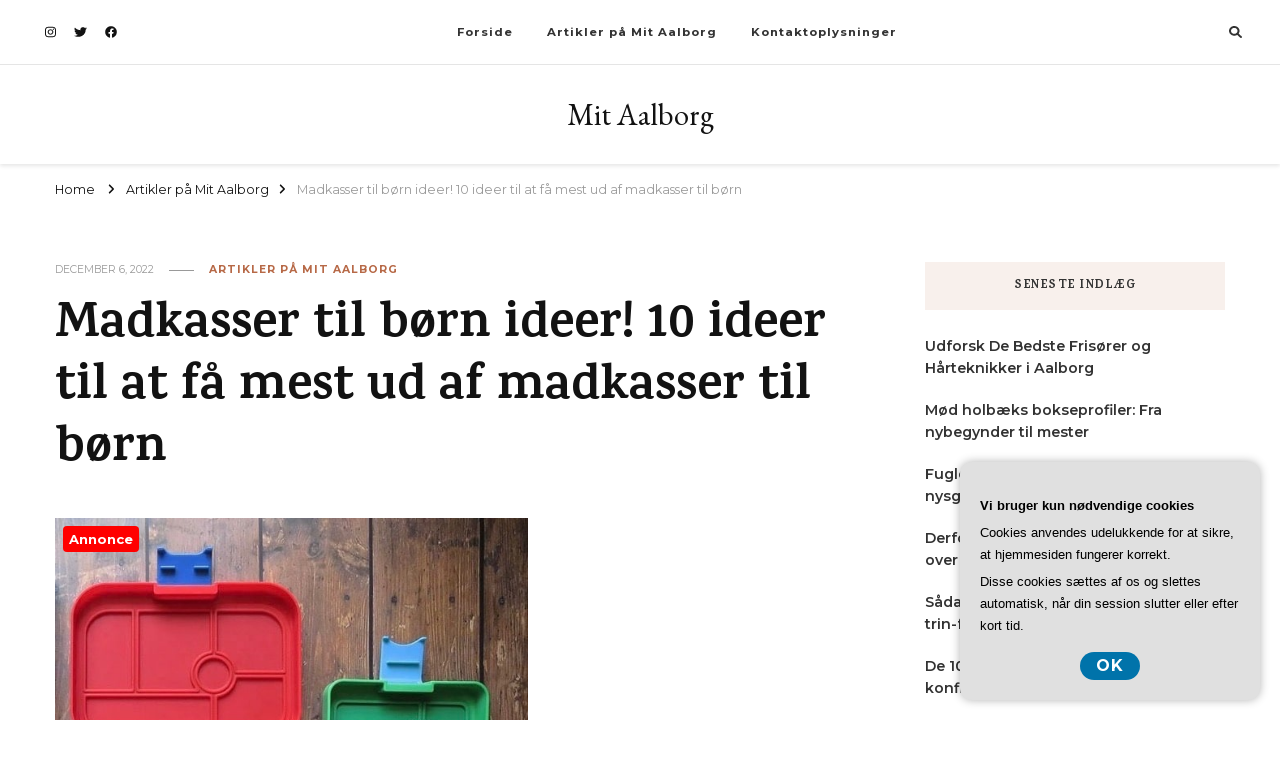

--- FILE ---
content_type: text/html; charset=UTF-8
request_url: https://mit-aalborg.dk/madkasser-til-boern-ideer-10-ideer-til-at-faa-mest-ud-af-madkasser-til-boern/
body_size: 18036
content:
    <!DOCTYPE html>
    <html lang="da-DK">
    <head itemscope itemtype="http://schema.org/WebSite">
	    <meta charset="UTF-8">
    <meta name="viewport" content="width=device-width, initial-scale=1">
    <link rel="profile" href="https://gmpg.org/xfn/11">
    <meta name='robots' content='index, follow, max-image-preview:large, max-snippet:-1, max-video-preview:-1' />

	<!-- This site is optimized with the Yoast SEO plugin v26.7 - https://yoast.com/wordpress/plugins/seo/ -->
	<title>Madkasser til børn ideer! 10 ideer til at få mest ud af madkasser til børn - Mit Aalborg</title>
	<link rel="canonical" href="https://mit-aalborg.dk/madkasser-til-boern-ideer-10-ideer-til-at-faa-mest-ud-af-madkasser-til-boern/" />
	<meta property="og:locale" content="da_DK" />
	<meta property="og:type" content="article" />
	<meta property="og:title" content="Madkasser til børn ideer! 10 ideer til at få mest ud af madkasser til børn - Mit Aalborg" />
	<meta property="og:description" content="Hvad er nogle m&aring;der at sikre, at dine b&oslash;rn spiser sund og n&aelig;rende mad? Der er et udvalg af madpakker til b&oslash;rn p&aring; markedet, men disse 10 ideer hj&aelig;lper dig med at f&aring; mest muligt ud af dit barns madpakke.Hvor l&aelig;nge kan mad holde sig frisk i en madpakke?N&aring;r b&oslash;rn vokser op, skal de gives &hellip;" />
	<meta property="og:url" content="https://mit-aalborg.dk/madkasser-til-boern-ideer-10-ideer-til-at-faa-mest-ud-af-madkasser-til-boern/" />
	<meta property="og:site_name" content="Mit Aalborg" />
	<meta property="article:published_time" content="2022-12-06T04:00:00+00:00" />
	<meta property="og:image" content="https://mit-aalborg.dk/wp-content/uploads/0AC05CAC-A795-4D94-85CF-41C81A3D453A.jpeg" />
	<meta property="og:image:width" content="583" />
	<meta property="og:image:height" content="583" />
	<meta property="og:image:type" content="image/jpeg" />
	<meta name="twitter:card" content="summary_large_image" />
	<meta name="twitter:label1" content="Estimeret læsetid" />
	<meta name="twitter:data1" content="5 minutter" />
	<script type="application/ld+json" class="yoast-schema-graph">{"@context":"https://schema.org","@graph":[{"@type":"Article","@id":"https://mit-aalborg.dk/madkasser-til-boern-ideer-10-ideer-til-at-faa-mest-ud-af-madkasser-til-boern/#article","isPartOf":{"@id":"https://mit-aalborg.dk/madkasser-til-boern-ideer-10-ideer-til-at-faa-mest-ud-af-madkasser-til-boern/"},"author":{"name":"","@id":""},"headline":"Madkasser til børn ideer! 10 ideer til at få mest ud af madkasser til børn","datePublished":"2022-12-06T04:00:00+00:00","mainEntityOfPage":{"@id":"https://mit-aalborg.dk/madkasser-til-boern-ideer-10-ideer-til-at-faa-mest-ud-af-madkasser-til-boern/"},"wordCount":997,"image":{"@id":"https://mit-aalborg.dk/madkasser-til-boern-ideer-10-ideer-til-at-faa-mest-ud-af-madkasser-til-boern/#primaryimage"},"thumbnailUrl":"https://mit-aalborg.dk/wp-content/uploads/0AC05CAC-A795-4D94-85CF-41C81A3D453A.jpeg","articleSection":["Artikler på Mit Aalborg"],"inLanguage":"da-DK"},{"@type":"WebPage","@id":"https://mit-aalborg.dk/madkasser-til-boern-ideer-10-ideer-til-at-faa-mest-ud-af-madkasser-til-boern/","url":"https://mit-aalborg.dk/madkasser-til-boern-ideer-10-ideer-til-at-faa-mest-ud-af-madkasser-til-boern/","name":"Madkasser til børn ideer! 10 ideer til at få mest ud af madkasser til børn - Mit Aalborg","isPartOf":{"@id":"https://mit-aalborg.dk/#website"},"primaryImageOfPage":{"@id":"https://mit-aalborg.dk/madkasser-til-boern-ideer-10-ideer-til-at-faa-mest-ud-af-madkasser-til-boern/#primaryimage"},"image":{"@id":"https://mit-aalborg.dk/madkasser-til-boern-ideer-10-ideer-til-at-faa-mest-ud-af-madkasser-til-boern/#primaryimage"},"thumbnailUrl":"https://mit-aalborg.dk/wp-content/uploads/0AC05CAC-A795-4D94-85CF-41C81A3D453A.jpeg","datePublished":"2022-12-06T04:00:00+00:00","author":{"@id":""},"breadcrumb":{"@id":"https://mit-aalborg.dk/madkasser-til-boern-ideer-10-ideer-til-at-faa-mest-ud-af-madkasser-til-boern/#breadcrumb"},"inLanguage":"da-DK","potentialAction":[{"@type":"ReadAction","target":["https://mit-aalborg.dk/madkasser-til-boern-ideer-10-ideer-til-at-faa-mest-ud-af-madkasser-til-boern/"]}]},{"@type":"ImageObject","inLanguage":"da-DK","@id":"https://mit-aalborg.dk/madkasser-til-boern-ideer-10-ideer-til-at-faa-mest-ud-af-madkasser-til-boern/#primaryimage","url":"https://mit-aalborg.dk/wp-content/uploads/0AC05CAC-A795-4D94-85CF-41C81A3D453A.jpeg","contentUrl":"https://mit-aalborg.dk/wp-content/uploads/0AC05CAC-A795-4D94-85CF-41C81A3D453A.jpeg","width":583,"height":583,"caption":"Madkasser til børn ideer! 10 ideer til at få mest ud af madkasser til børn"},{"@type":"BreadcrumbList","@id":"https://mit-aalborg.dk/madkasser-til-boern-ideer-10-ideer-til-at-faa-mest-ud-af-madkasser-til-boern/#breadcrumb","itemListElement":[{"@type":"ListItem","position":1,"name":"Mit-aalborg.dk","item":"https://mit-aalborg.dk/"},{"@type":"ListItem","position":2,"name":"Madkasser til børn ideer! 10 ideer til at få mest ud af madkasser til børn"}]},{"@type":"WebSite","@id":"https://mit-aalborg.dk/#website","url":"https://mit-aalborg.dk/","name":"Mit Aalborg","description":"","potentialAction":[{"@type":"SearchAction","target":{"@type":"EntryPoint","urlTemplate":"https://mit-aalborg.dk/?s={search_term_string}"},"query-input":{"@type":"PropertyValueSpecification","valueRequired":true,"valueName":"search_term_string"}}],"inLanguage":"da-DK"}]}</script>
	<!-- / Yoast SEO plugin. -->


<link rel='dns-prefetch' href='//fonts.googleapis.com' />
<link rel="alternate" type="application/rss+xml" title="Mit Aalborg &raquo; Feed" href="https://mit-aalborg.dk/feed/" />
<link rel="alternate" type="application/rss+xml" title="Mit Aalborg &raquo;-kommentar-feed" href="https://mit-aalborg.dk/comments/feed/" />
<link rel="alternate" title="oEmbed (JSON)" type="application/json+oembed" href="https://mit-aalborg.dk/wp-json/oembed/1.0/embed?url=https%3A%2F%2Fmit-aalborg.dk%2Fmadkasser-til-boern-ideer-10-ideer-til-at-faa-mest-ud-af-madkasser-til-boern%2F" />
<link rel="alternate" title="oEmbed (XML)" type="text/xml+oembed" href="https://mit-aalborg.dk/wp-json/oembed/1.0/embed?url=https%3A%2F%2Fmit-aalborg.dk%2Fmadkasser-til-boern-ideer-10-ideer-til-at-faa-mest-ud-af-madkasser-til-boern%2F&#038;format=xml" />
<style id='wp-img-auto-sizes-contain-inline-css' type='text/css'>
img:is([sizes=auto i],[sizes^="auto," i]){contain-intrinsic-size:3000px 1500px}
/*# sourceURL=wp-img-auto-sizes-contain-inline-css */
</style>
<style id='wp-emoji-styles-inline-css' type='text/css'>

	img.wp-smiley, img.emoji {
		display: inline !important;
		border: none !important;
		box-shadow: none !important;
		height: 1em !important;
		width: 1em !important;
		margin: 0 0.07em !important;
		vertical-align: -0.1em !important;
		background: none !important;
		padding: 0 !important;
	}
/*# sourceURL=wp-emoji-styles-inline-css */
</style>
<style id='wp-block-library-inline-css' type='text/css'>
:root{--wp-block-synced-color:#7a00df;--wp-block-synced-color--rgb:122,0,223;--wp-bound-block-color:var(--wp-block-synced-color);--wp-editor-canvas-background:#ddd;--wp-admin-theme-color:#007cba;--wp-admin-theme-color--rgb:0,124,186;--wp-admin-theme-color-darker-10:#006ba1;--wp-admin-theme-color-darker-10--rgb:0,107,160.5;--wp-admin-theme-color-darker-20:#005a87;--wp-admin-theme-color-darker-20--rgb:0,90,135;--wp-admin-border-width-focus:2px}@media (min-resolution:192dpi){:root{--wp-admin-border-width-focus:1.5px}}.wp-element-button{cursor:pointer}:root .has-very-light-gray-background-color{background-color:#eee}:root .has-very-dark-gray-background-color{background-color:#313131}:root .has-very-light-gray-color{color:#eee}:root .has-very-dark-gray-color{color:#313131}:root .has-vivid-green-cyan-to-vivid-cyan-blue-gradient-background{background:linear-gradient(135deg,#00d084,#0693e3)}:root .has-purple-crush-gradient-background{background:linear-gradient(135deg,#34e2e4,#4721fb 50%,#ab1dfe)}:root .has-hazy-dawn-gradient-background{background:linear-gradient(135deg,#faaca8,#dad0ec)}:root .has-subdued-olive-gradient-background{background:linear-gradient(135deg,#fafae1,#67a671)}:root .has-atomic-cream-gradient-background{background:linear-gradient(135deg,#fdd79a,#004a59)}:root .has-nightshade-gradient-background{background:linear-gradient(135deg,#330968,#31cdcf)}:root .has-midnight-gradient-background{background:linear-gradient(135deg,#020381,#2874fc)}:root{--wp--preset--font-size--normal:16px;--wp--preset--font-size--huge:42px}.has-regular-font-size{font-size:1em}.has-larger-font-size{font-size:2.625em}.has-normal-font-size{font-size:var(--wp--preset--font-size--normal)}.has-huge-font-size{font-size:var(--wp--preset--font-size--huge)}.has-text-align-center{text-align:center}.has-text-align-left{text-align:left}.has-text-align-right{text-align:right}.has-fit-text{white-space:nowrap!important}#end-resizable-editor-section{display:none}.aligncenter{clear:both}.items-justified-left{justify-content:flex-start}.items-justified-center{justify-content:center}.items-justified-right{justify-content:flex-end}.items-justified-space-between{justify-content:space-between}.screen-reader-text{border:0;clip-path:inset(50%);height:1px;margin:-1px;overflow:hidden;padding:0;position:absolute;width:1px;word-wrap:normal!important}.screen-reader-text:focus{background-color:#ddd;clip-path:none;color:#444;display:block;font-size:1em;height:auto;left:5px;line-height:normal;padding:15px 23px 14px;text-decoration:none;top:5px;width:auto;z-index:100000}html :where(.has-border-color){border-style:solid}html :where([style*=border-top-color]){border-top-style:solid}html :where([style*=border-right-color]){border-right-style:solid}html :where([style*=border-bottom-color]){border-bottom-style:solid}html :where([style*=border-left-color]){border-left-style:solid}html :where([style*=border-width]){border-style:solid}html :where([style*=border-top-width]){border-top-style:solid}html :where([style*=border-right-width]){border-right-style:solid}html :where([style*=border-bottom-width]){border-bottom-style:solid}html :where([style*=border-left-width]){border-left-style:solid}html :where(img[class*=wp-image-]){height:auto;max-width:100%}:where(figure){margin:0 0 1em}html :where(.is-position-sticky){--wp-admin--admin-bar--position-offset:var(--wp-admin--admin-bar--height,0px)}@media screen and (max-width:600px){html :where(.is-position-sticky){--wp-admin--admin-bar--position-offset:0px}}

/*# sourceURL=wp-block-library-inline-css */
</style><style id='global-styles-inline-css' type='text/css'>
:root{--wp--preset--aspect-ratio--square: 1;--wp--preset--aspect-ratio--4-3: 4/3;--wp--preset--aspect-ratio--3-4: 3/4;--wp--preset--aspect-ratio--3-2: 3/2;--wp--preset--aspect-ratio--2-3: 2/3;--wp--preset--aspect-ratio--16-9: 16/9;--wp--preset--aspect-ratio--9-16: 9/16;--wp--preset--color--black: #000000;--wp--preset--color--cyan-bluish-gray: #abb8c3;--wp--preset--color--white: #ffffff;--wp--preset--color--pale-pink: #f78da7;--wp--preset--color--vivid-red: #cf2e2e;--wp--preset--color--luminous-vivid-orange: #ff6900;--wp--preset--color--luminous-vivid-amber: #fcb900;--wp--preset--color--light-green-cyan: #7bdcb5;--wp--preset--color--vivid-green-cyan: #00d084;--wp--preset--color--pale-cyan-blue: #8ed1fc;--wp--preset--color--vivid-cyan-blue: #0693e3;--wp--preset--color--vivid-purple: #9b51e0;--wp--preset--gradient--vivid-cyan-blue-to-vivid-purple: linear-gradient(135deg,rgb(6,147,227) 0%,rgb(155,81,224) 100%);--wp--preset--gradient--light-green-cyan-to-vivid-green-cyan: linear-gradient(135deg,rgb(122,220,180) 0%,rgb(0,208,130) 100%);--wp--preset--gradient--luminous-vivid-amber-to-luminous-vivid-orange: linear-gradient(135deg,rgb(252,185,0) 0%,rgb(255,105,0) 100%);--wp--preset--gradient--luminous-vivid-orange-to-vivid-red: linear-gradient(135deg,rgb(255,105,0) 0%,rgb(207,46,46) 100%);--wp--preset--gradient--very-light-gray-to-cyan-bluish-gray: linear-gradient(135deg,rgb(238,238,238) 0%,rgb(169,184,195) 100%);--wp--preset--gradient--cool-to-warm-spectrum: linear-gradient(135deg,rgb(74,234,220) 0%,rgb(151,120,209) 20%,rgb(207,42,186) 40%,rgb(238,44,130) 60%,rgb(251,105,98) 80%,rgb(254,248,76) 100%);--wp--preset--gradient--blush-light-purple: linear-gradient(135deg,rgb(255,206,236) 0%,rgb(152,150,240) 100%);--wp--preset--gradient--blush-bordeaux: linear-gradient(135deg,rgb(254,205,165) 0%,rgb(254,45,45) 50%,rgb(107,0,62) 100%);--wp--preset--gradient--luminous-dusk: linear-gradient(135deg,rgb(255,203,112) 0%,rgb(199,81,192) 50%,rgb(65,88,208) 100%);--wp--preset--gradient--pale-ocean: linear-gradient(135deg,rgb(255,245,203) 0%,rgb(182,227,212) 50%,rgb(51,167,181) 100%);--wp--preset--gradient--electric-grass: linear-gradient(135deg,rgb(202,248,128) 0%,rgb(113,206,126) 100%);--wp--preset--gradient--midnight: linear-gradient(135deg,rgb(2,3,129) 0%,rgb(40,116,252) 100%);--wp--preset--font-size--small: 13px;--wp--preset--font-size--medium: 20px;--wp--preset--font-size--large: 36px;--wp--preset--font-size--x-large: 42px;--wp--preset--spacing--20: 0.44rem;--wp--preset--spacing--30: 0.67rem;--wp--preset--spacing--40: 1rem;--wp--preset--spacing--50: 1.5rem;--wp--preset--spacing--60: 2.25rem;--wp--preset--spacing--70: 3.38rem;--wp--preset--spacing--80: 5.06rem;--wp--preset--shadow--natural: 6px 6px 9px rgba(0, 0, 0, 0.2);--wp--preset--shadow--deep: 12px 12px 50px rgba(0, 0, 0, 0.4);--wp--preset--shadow--sharp: 6px 6px 0px rgba(0, 0, 0, 0.2);--wp--preset--shadow--outlined: 6px 6px 0px -3px rgb(255, 255, 255), 6px 6px rgb(0, 0, 0);--wp--preset--shadow--crisp: 6px 6px 0px rgb(0, 0, 0);}:where(.is-layout-flex){gap: 0.5em;}:where(.is-layout-grid){gap: 0.5em;}body .is-layout-flex{display: flex;}.is-layout-flex{flex-wrap: wrap;align-items: center;}.is-layout-flex > :is(*, div){margin: 0;}body .is-layout-grid{display: grid;}.is-layout-grid > :is(*, div){margin: 0;}:where(.wp-block-columns.is-layout-flex){gap: 2em;}:where(.wp-block-columns.is-layout-grid){gap: 2em;}:where(.wp-block-post-template.is-layout-flex){gap: 1.25em;}:where(.wp-block-post-template.is-layout-grid){gap: 1.25em;}.has-black-color{color: var(--wp--preset--color--black) !important;}.has-cyan-bluish-gray-color{color: var(--wp--preset--color--cyan-bluish-gray) !important;}.has-white-color{color: var(--wp--preset--color--white) !important;}.has-pale-pink-color{color: var(--wp--preset--color--pale-pink) !important;}.has-vivid-red-color{color: var(--wp--preset--color--vivid-red) !important;}.has-luminous-vivid-orange-color{color: var(--wp--preset--color--luminous-vivid-orange) !important;}.has-luminous-vivid-amber-color{color: var(--wp--preset--color--luminous-vivid-amber) !important;}.has-light-green-cyan-color{color: var(--wp--preset--color--light-green-cyan) !important;}.has-vivid-green-cyan-color{color: var(--wp--preset--color--vivid-green-cyan) !important;}.has-pale-cyan-blue-color{color: var(--wp--preset--color--pale-cyan-blue) !important;}.has-vivid-cyan-blue-color{color: var(--wp--preset--color--vivid-cyan-blue) !important;}.has-vivid-purple-color{color: var(--wp--preset--color--vivid-purple) !important;}.has-black-background-color{background-color: var(--wp--preset--color--black) !important;}.has-cyan-bluish-gray-background-color{background-color: var(--wp--preset--color--cyan-bluish-gray) !important;}.has-white-background-color{background-color: var(--wp--preset--color--white) !important;}.has-pale-pink-background-color{background-color: var(--wp--preset--color--pale-pink) !important;}.has-vivid-red-background-color{background-color: var(--wp--preset--color--vivid-red) !important;}.has-luminous-vivid-orange-background-color{background-color: var(--wp--preset--color--luminous-vivid-orange) !important;}.has-luminous-vivid-amber-background-color{background-color: var(--wp--preset--color--luminous-vivid-amber) !important;}.has-light-green-cyan-background-color{background-color: var(--wp--preset--color--light-green-cyan) !important;}.has-vivid-green-cyan-background-color{background-color: var(--wp--preset--color--vivid-green-cyan) !important;}.has-pale-cyan-blue-background-color{background-color: var(--wp--preset--color--pale-cyan-blue) !important;}.has-vivid-cyan-blue-background-color{background-color: var(--wp--preset--color--vivid-cyan-blue) !important;}.has-vivid-purple-background-color{background-color: var(--wp--preset--color--vivid-purple) !important;}.has-black-border-color{border-color: var(--wp--preset--color--black) !important;}.has-cyan-bluish-gray-border-color{border-color: var(--wp--preset--color--cyan-bluish-gray) !important;}.has-white-border-color{border-color: var(--wp--preset--color--white) !important;}.has-pale-pink-border-color{border-color: var(--wp--preset--color--pale-pink) !important;}.has-vivid-red-border-color{border-color: var(--wp--preset--color--vivid-red) !important;}.has-luminous-vivid-orange-border-color{border-color: var(--wp--preset--color--luminous-vivid-orange) !important;}.has-luminous-vivid-amber-border-color{border-color: var(--wp--preset--color--luminous-vivid-amber) !important;}.has-light-green-cyan-border-color{border-color: var(--wp--preset--color--light-green-cyan) !important;}.has-vivid-green-cyan-border-color{border-color: var(--wp--preset--color--vivid-green-cyan) !important;}.has-pale-cyan-blue-border-color{border-color: var(--wp--preset--color--pale-cyan-blue) !important;}.has-vivid-cyan-blue-border-color{border-color: var(--wp--preset--color--vivid-cyan-blue) !important;}.has-vivid-purple-border-color{border-color: var(--wp--preset--color--vivid-purple) !important;}.has-vivid-cyan-blue-to-vivid-purple-gradient-background{background: var(--wp--preset--gradient--vivid-cyan-blue-to-vivid-purple) !important;}.has-light-green-cyan-to-vivid-green-cyan-gradient-background{background: var(--wp--preset--gradient--light-green-cyan-to-vivid-green-cyan) !important;}.has-luminous-vivid-amber-to-luminous-vivid-orange-gradient-background{background: var(--wp--preset--gradient--luminous-vivid-amber-to-luminous-vivid-orange) !important;}.has-luminous-vivid-orange-to-vivid-red-gradient-background{background: var(--wp--preset--gradient--luminous-vivid-orange-to-vivid-red) !important;}.has-very-light-gray-to-cyan-bluish-gray-gradient-background{background: var(--wp--preset--gradient--very-light-gray-to-cyan-bluish-gray) !important;}.has-cool-to-warm-spectrum-gradient-background{background: var(--wp--preset--gradient--cool-to-warm-spectrum) !important;}.has-blush-light-purple-gradient-background{background: var(--wp--preset--gradient--blush-light-purple) !important;}.has-blush-bordeaux-gradient-background{background: var(--wp--preset--gradient--blush-bordeaux) !important;}.has-luminous-dusk-gradient-background{background: var(--wp--preset--gradient--luminous-dusk) !important;}.has-pale-ocean-gradient-background{background: var(--wp--preset--gradient--pale-ocean) !important;}.has-electric-grass-gradient-background{background: var(--wp--preset--gradient--electric-grass) !important;}.has-midnight-gradient-background{background: var(--wp--preset--gradient--midnight) !important;}.has-small-font-size{font-size: var(--wp--preset--font-size--small) !important;}.has-medium-font-size{font-size: var(--wp--preset--font-size--medium) !important;}.has-large-font-size{font-size: var(--wp--preset--font-size--large) !important;}.has-x-large-font-size{font-size: var(--wp--preset--font-size--x-large) !important;}
/*# sourceURL=global-styles-inline-css */
</style>

<style id='classic-theme-styles-inline-css' type='text/css'>
/*! This file is auto-generated */
.wp-block-button__link{color:#fff;background-color:#32373c;border-radius:9999px;box-shadow:none;text-decoration:none;padding:calc(.667em + 2px) calc(1.333em + 2px);font-size:1.125em}.wp-block-file__button{background:#32373c;color:#fff;text-decoration:none}
/*# sourceURL=/wp-includes/css/classic-themes.min.css */
</style>
<link rel='stylesheet' id='owl-carousel-css' href='https://mit-aalborg.dk/wp-content/themes/vilva/css/owl.carousel.min.css?ver=2.3.4' type='text/css' media='all' />
<link rel='stylesheet' id='vilva-google-fonts-css' href='https://fonts.googleapis.com/css?family=Montserrat%3A100%2C200%2C300%2Cregular%2C500%2C600%2C700%2C800%2C900%2C100italic%2C200italic%2C300italic%2Citalic%2C500italic%2C600italic%2C700italic%2C800italic%2C900italic%7CKarma%3A300%2Cregular%2C500%2C600%2C700%7CEB+Garamond%3Aregular' type='text/css' media='all' />
<link rel='stylesheet' id='vilva-css' href='https://mit-aalborg.dk/wp-content/themes/vilva/style.css?ver=6.9' type='text/css' media='all' />
<link rel='stylesheet' id='minimal-travel-css' href='https://mit-aalborg.dk/wp-content/themes/minimal-travel/style.css?ver=1.0.2' type='text/css' media='all' />
<link rel='stylesheet' id='animate-css' href='https://mit-aalborg.dk/wp-content/themes/vilva/css/animate.min.css?ver=3.5.2' type='text/css' media='all' />
<link rel='stylesheet' id='vilva-gutenberg-css' href='https://mit-aalborg.dk/wp-content/themes/vilva/css/gutenberg.min.css?ver=1.0.2' type='text/css' media='all' />
<script type="text/javascript" src="https://mit-aalborg.dk/wp-includes/js/jquery/jquery.min.js?ver=3.7.1" id="jquery-core-js"></script>
<script type="text/javascript" src="https://mit-aalborg.dk/wp-includes/js/jquery/jquery-migrate.min.js?ver=3.4.1" id="jquery-migrate-js"></script>
<link rel="https://api.w.org/" href="https://mit-aalborg.dk/wp-json/" /><link rel="alternate" title="JSON" type="application/json" href="https://mit-aalborg.dk/wp-json/wp/v2/posts/93" /><link rel="EditURI" type="application/rsd+xml" title="RSD" href="https://mit-aalborg.dk/xmlrpc.php?rsd" />
<meta name="generator" content="WordPress 6.9" />
<link rel='shortlink' href='https://mit-aalborg.dk/?p=93' />
<style type='text/css' media='all'>     
    .content-newsletter .blossomthemes-email-newsletter-wrapper.bg-img:after,
    .widget_blossomthemes_email_newsletter_widget .blossomthemes-email-newsletter-wrapper:after{
        background: rgba(183, 105, 71, 0.8);    }
    
    /*Typography*/

    body,
    button,
    input,
    select,
    optgroup,
    textarea{
        font-family : Montserrat;
        font-size   : 16px;        
    }

    :root {
        --primary-font: Montserrat;
        --secondary-font: Karma;
        --primary-color: #b76947;
        --primary-color-rgb: 183, 105, 71;
    }
    
    .site-branding .site-title-wrap .site-title{
        font-size   : 30px;
        font-family : EB Garamond;
        font-weight : 400;
        font-style  : normal;
    }
    
    .site-branding .site-title-wrap .site-title a{
        color: #121212;
    }
    
    .custom-logo-link img{
        width: 70px;
        max-width: 100%;
    }

    .comment-body .reply .comment-reply-link:hover:before {
        background-image: url('data:image/svg+xml; utf-8, <svg xmlns="http://www.w3.org/2000/svg" width="18" height="15" viewBox="0 0 18 15"><path d="M934,147.2a11.941,11.941,0,0,1,7.5,3.7,16.063,16.063,0,0,1,3.5,7.3c-2.4-3.4-6.1-5.1-11-5.1v4.1l-7-7,7-7Z" transform="translate(-927 -143.2)" fill="%23b76947"/></svg>');
    }

    .site-header.style-five .header-mid .search-form .search-submit:hover {
        background-image: url('data:image/svg+xml; utf-8, <svg xmlns="http://www.w3.org/2000/svg" viewBox="0 0 512 512"><path fill="%23b76947" d="M508.5 468.9L387.1 347.5c-2.3-2.3-5.3-3.5-8.5-3.5h-13.2c31.5-36.5 50.6-84 50.6-136C416 93.1 322.9 0 208 0S0 93.1 0 208s93.1 208 208 208c52 0 99.5-19.1 136-50.6v13.2c0 3.2 1.3 6.2 3.5 8.5l121.4 121.4c4.7 4.7 12.3 4.7 17 0l22.6-22.6c4.7-4.7 4.7-12.3 0-17zM208 368c-88.4 0-160-71.6-160-160S119.6 48 208 48s160 71.6 160 160-71.6 160-160 160z"></path></svg>');
    }

    .site-header.style-seven .header-bottom .search-form .search-submit:hover {
        background-image: url('data:image/svg+xml; utf-8, <svg xmlns="http://www.w3.org/2000/svg" viewBox="0 0 512 512"><path fill="%23b76947" d="M508.5 468.9L387.1 347.5c-2.3-2.3-5.3-3.5-8.5-3.5h-13.2c31.5-36.5 50.6-84 50.6-136C416 93.1 322.9 0 208 0S0 93.1 0 208s93.1 208 208 208c52 0 99.5-19.1 136-50.6v13.2c0 3.2 1.3 6.2 3.5 8.5l121.4 121.4c4.7 4.7 12.3 4.7 17 0l22.6-22.6c4.7-4.7 4.7-12.3 0-17zM208 368c-88.4 0-160-71.6-160-160S119.6 48 208 48s160 71.6 160 160-71.6 160-160 160z"></path></svg>');
    }

    .site-header.style-fourteen .search-form .search-submit:hover {
        background-image: url('data:image/svg+xml; utf-8, <svg xmlns="http://www.w3.org/2000/svg" viewBox="0 0 512 512"><path fill="%23b76947" d="M508.5 468.9L387.1 347.5c-2.3-2.3-5.3-3.5-8.5-3.5h-13.2c31.5-36.5 50.6-84 50.6-136C416 93.1 322.9 0 208 0S0 93.1 0 208s93.1 208 208 208c52 0 99.5-19.1 136-50.6v13.2c0 3.2 1.3 6.2 3.5 8.5l121.4 121.4c4.7 4.7 12.3 4.7 17 0l22.6-22.6c4.7-4.7 4.7-12.3 0-17zM208 368c-88.4 0-160-71.6-160-160S119.6 48 208 48s160 71.6 160 160-71.6 160-160 160z"></path></svg>');
    }

    .search-results .content-area > .page-header .search-submit:hover {
        background-image: url('data:image/svg+xml; utf-8, <svg xmlns="http://www.w3.org/2000/svg" viewBox="0 0 512 512"><path fill="%23b76947" d="M508.5 468.9L387.1 347.5c-2.3-2.3-5.3-3.5-8.5-3.5h-13.2c31.5-36.5 50.6-84 50.6-136C416 93.1 322.9 0 208 0S0 93.1 0 208s93.1 208 208 208c52 0 99.5-19.1 136-50.6v13.2c0 3.2 1.3 6.2 3.5 8.5l121.4 121.4c4.7 4.7 12.3 4.7 17 0l22.6-22.6c4.7-4.7 4.7-12.3 0-17zM208 368c-88.4 0-160-71.6-160-160S119.6 48 208 48s160 71.6 160 160-71.6 160-160 160z"></path></svg>');
    }
           
    </style></head>

<body data-rsssl=1 class="wp-singular post-template-default single single-post postid-93 single-format-standard wp-embed-responsive wp-theme-vilva wp-child-theme-minimal-travel vilva-has-blocks underline single-style-four rightsidebar" itemscope itemtype="http://schema.org/WebPage">

    <div id="page" class="site">
        <a class="skip-link" href="#content">Skip to Content</a>
    <header id="masthead" class="site-header style-fourteen" itemscope itemtype="http://schema.org/WPHeader" >
	<div class="header-t">
		<div class="container">
			<div class="header-social">
				    <ul class="social-networks">
    	            <li>
                <a href="#" target="_blank" rel="nofollow noopener">
                    <i class="fab fa-instagram"></i>
                </a>
            </li>    	   
                        <li>
                <a href="#" target="_blank" rel="nofollow noopener">
                    <i class="fab fa-twitter"></i>
                </a>
            </li>    	   
                        <li>
                <a href="#" target="_blank" rel="nofollow noopener">
                    <i class="fab fa-facebook"></i>
                </a>
            </li>    	   
            	</ul>
    			</div><!-- .header-social -->			
				<nav id="site-navigation" class="main-navigation" itemscope itemtype="http://schema.org/SiteNavigationElement">
                    <button class="toggle-btn" data-toggle-target=".main-menu-modal" data-toggle-body-class="showing-main-menu-modal" aria-expanded="false" data-set-focus=".close-main-nav-toggle">
                <span class="toggle-bar"></span>
                <span class="toggle-bar"></span>
                <span class="toggle-bar"></span>
            </button>
                <div class="primary-menu-list main-menu-modal cover-modal" data-modal-target-string=".main-menu-modal">
            <button class="close close-main-nav-toggle" data-toggle-target=".main-menu-modal" data-toggle-body-class="showing-main-menu-modal" aria-expanded="false" data-set-focus=".main-menu-modal"></button>
            <div class="mobile-menu" aria-label="Mobile">
                <div class="menu-pl_primary_menu-container"><ul id="primary-menu" class="nav-menu main-menu-modal"><li id="menu-item-9" class="menu-item menu-item-type-custom menu-item-object-custom menu-item-home menu-item-9"><a href="https://mit-aalborg.dk/">Forside</a></li>
<li id="menu-item-11" class="menu-item menu-item-type-taxonomy menu-item-object-category current-post-ancestor current-menu-parent current-post-parent menu-item-11"><a href="https://mit-aalborg.dk/artikler-paa-mit-aalborg/">Artikler på Mit Aalborg</a></li>
<li id="menu-item-12" class="menu-item menu-item-type-post_type menu-item-object-page menu-item-12"><a href="https://mit-aalborg.dk/kontaktoplysninger/">Kontaktoplysninger</a></li>
</ul></div>            </div>
        </div>
	</nav><!-- #site-navigation -->
    			<div class="right">
				        <div class="header-search">                
        <button class="search-toggle" data-toggle-target=".search-modal" data-toggle-body-class="showing-search-modal" data-set-focus=".search-modal .search-field" aria-expanded="false">
                <i class="fas fa-search"></i>
            </button>
            <div class="header-search-wrap search-modal cover-modal" data-modal-target-string=".search-modal">
                <div class="header-search-inner-wrap">
                    <form role="search" method="get" class="search-form" action="https://mit-aalborg.dk/">
                    <label>
                        <span class="screen-reader-text">Looking for Something?
                        </span>
                        <input type="search" class="search-field" placeholder="Type &amp; Hit Enter&hellip;" value="" name="s" />
                    </label>                
                    <input type="submit" id="submit-field" class="search-submit" value="Search" />
                </form>                    <button class="close" data-toggle-target=".search-modal" data-toggle-body-class="showing-search-modal" data-set-focus=".search-modal .search-field" aria-expanded="false"></button>
                </div>
            </div>
        </div><!-- .header-search -->
    			</div><!-- .right -->
		</div>
	</div><!-- .header-t -->
	<div class="header-mid">
		<div class="container">
			        <div class="site-branding" itemscope itemtype="http://schema.org/Organization">  
            <div class="site-logo">
                            </div>

            <div class="site-title-wrap">                    <p class="site-title" itemprop="name"><a href="https://mit-aalborg.dk/" rel="home" itemprop="url">Mit Aalborg</a></p>
                </div>        </div>    
    		</div>
	</div><!-- .header-mid -->
</header><!-- .site-header --><div class="top-bar"><div class="container"><div class="breadcrumb-wrapper">
                <div id="crumbs" itemscope itemtype="http://schema.org/BreadcrumbList"> 
                    <span itemprop="itemListElement" itemscope itemtype="http://schema.org/ListItem">
                        <a itemprop="item" href="https://mit-aalborg.dk"><span itemprop="name">Home</span></a>
                        <meta itemprop="position" content="1" />
                        <span class="separator"><i class="fa fa-angle-right"></i></span>
                    </span> <span itemprop="itemListElement" itemscope itemtype="http://schema.org/ListItem"><a itemprop="item" href="https://mit-aalborg.dk/artikler-paa-mit-aalborg/"><span itemprop="name">Artikler på Mit Aalborg </span></a><meta itemprop="position" content="2" /><span class="separator"><i class="fa fa-angle-right"></i></span></span> <span class="current" itemprop="itemListElement" itemscope itemtype="http://schema.org/ListItem"><a itemprop="item" href="https://mit-aalborg.dk/madkasser-til-boern-ideer-10-ideer-til-at-faa-mest-ud-af-madkasser-til-boern/"><span itemprop="name">Madkasser til børn ideer! 10 ideer til at få mest ud af madkasser til børn</span></a><meta itemprop="position" content="3" /></span></div></div><!-- .breadcrumb-wrapper --></div></div><div id="content" class="site-content"><div class="container">    <div id="primary" class="content-area">	
    	<main id="main" class="site-main">

    	
<article id="post-93" class="post-93 post type-post status-publish format-standard has-post-thumbnail hentry category-artikler-paa-mit-aalborg sticky-meta">
    
	        <header class="entry-header">
            <div class="entry-meta"><span class="posted-on"> <a href="https://mit-aalborg.dk/madkasser-til-boern-ideer-10-ideer-til-at-faa-mest-ud-af-madkasser-til-boern/" rel="bookmark"><time class="entry-date published updated" datetime="2022-12-06T04:00:00+00:00" itemprop="datePublished">december 6, 2022</time><time class="updated" datetime="2022-12-06T04:00:00+00:00" itemprop="dateModified">december 6, 2022</time></a></span><span class="category"><a href="https://mit-aalborg.dk/artikler-paa-mit-aalborg/" rel="category tag">Artikler på Mit Aalborg</a></span></div><h1 class="entry-title">Madkasser til børn ideer! 10 ideer til at få mest ud af madkasser til børn</h1>        </header>
    <figure class="post-thumbnail"><img width="473" height="473" src="https://mit-aalborg.dk/wp-content/uploads/0AC05CAC-A795-4D94-85CF-41C81A3D453A.jpeg" class="attachment-vilva-sidebar size-vilva-sidebar wp-post-image" alt="Madkasser til børn ideer! 10 ideer til at få mest ud af madkasser til børn" itemprop="image" decoding="async" fetchpriority="high" srcset="https://mit-aalborg.dk/wp-content/uploads/0AC05CAC-A795-4D94-85CF-41C81A3D453A.jpeg 583w, https://mit-aalborg.dk/wp-content/uploads/0AC05CAC-A795-4D94-85CF-41C81A3D453A-300x300.jpeg 300w, https://mit-aalborg.dk/wp-content/uploads/0AC05CAC-A795-4D94-85CF-41C81A3D453A-150x150.jpeg 150w" sizes="(max-width: 473px) 100vw, 473px" /></figure><div class="content-wrap">        <div class="article-meta">
            <div class="article-inner-meta">
                                    <span class="byline" itemprop="author">
                        <span class="author">
                            <a href="https://mit-aalborg.dk/author/" class="url fn">
                                <img alt='' src='https://secure.gravatar.com/avatar/?s=70&#038;d=mm&#038;r=g' srcset='https://secure.gravatar.com/avatar/?s=140&#038;d=mm&#038;r=g 2x' class='avatar avatar-70 photo avatar-default' height='70' width='70' decoding='async'/>                                                            </a>
                        </span>
                    </span>
                                </div>
        </div>
        <div class="entry-content" itemprop="text"><?xml encoding="utf-8" ?><div id="article-disclaimer" style="text-align:center;">
					<img decoding="async" src="https://mit-aalborg.dk/wp-content/plugins/SponsorPost5/disclaimer2.png" alt="Annonce" style="margin-top:30px; height:90px; width:auto;">
				</div><p>Hvad er nogle m&aring;der at sikre, at dine b&oslash;rn spiser sund og n&aelig;rende mad?</p><p> Der er et udvalg af madpakker til b&oslash;rn p&aring; markedet, men disse 10 ideer hj&aelig;lper dig med at f&aring; mest muligt ud af dit barns madpakke.</p><h2>Hvor l&aelig;nge kan mad holde sig frisk i en madpakke?</h2><p>N&aring;r b&oslash;rn vokser op, skal de gives mere ansvar og selvst&aelig;ndighed. Dette inkluderer at pakke deres egen madpakke. Det kan v&aelig;re en skr&aelig;mmende opgave for nogle for&aelig;ldre at pakke mad til deres barn, is&aelig;r hvis de ikke er sikre p&aring;, hvor l&aelig;nge maden holder sig frisk.</p><p> Der er mange faktorer, der p&aring;virker, hvor l&aelig;nge maden holder sig frisk i en madpakke. Der er ingen fastsat tidsfrist for, at maden holder sig frisk, men der er nogle retningslinjer, der kan hj&aelig;lpe for&aelig;ldre med at afg&oslash;re, om deres barns mad er blevet d&aring;rligt eller ej.</p><h2>Hvad er det for nogle ting, der ikke b&oslash;r puttes i madpakken?</h2><p>Madpakken b&oslash;r ikke fyldes med mad, der er h&oslash;jt indhold af sukker eller natrium. Det skyldes, at disse typer mad kan f&aring; barnet til at f&oslash;le sig tr&aelig;t og sl&oslash;v.</p><p> Madpakken skal heller ikke fyldes med f&oslash;devarer, der er sv&aelig;re at spise. Dette skyldes, at barnet m&aring;ske ikke n&aring;r at afslutte sin frokost og vil ende med at f&oslash;le sig sulten resten af dagen.</p><p> Madkassen skal endelig ikke fyldes med madvarer, der kr&aelig;ver redskaber. Det kommer nemlig til at fylde for meget i madpakken og g&oslash;re det for tungt for b&oslash;rn at b&aelig;re rundt p&aring; dagen lang.</p><h2>Hvad skal jeg pakke i madpakken til mit barn?</h2><p>I denne artikel vil vi diskutere de vigtigste ting at pakke i dit barns madpakke, s&aring; de kan f&aring; et sundt og afbalanceret m&aring;ltid.</p><p> Den f&oslash;rste ting du skal g&oslash;re er at v&aelig;lge den rigtige beholder til deres mad. Vi anbefaler, at du bruger en genanvendelig beholder i stedet for plastik eller papir. Du kan enten k&oslash;be dem i en butik eller lave dine egne af gamle kasser eller beholdere. P&aring; denne m&aring;de sparer du penge og er samtidig milj&oslash;venlig.</p><p> For det andet b&oslash;r du inkludere noget protein i deres kost som &aelig;g, ost, laks eller kyllingebryst. Dette vil give dem essentielle n&aelig;ringsstoffer til v&aelig;kst og udvikling samt energi til deres dag foran dem. Udover protein er det ogs&aring; vigtigt at inddrage gr&oslash;ntsager som guler&oslash;dder og tomater, fordi de er rige p&aring; vitaminer og mineraler, der er afg&oslash;rende for sundhed og udvikling. Endelig er noget frugt som &aelig;bler eller appelsiner perfekte, fordi de er nemme at spise p&aring; farten!</p><h2>Hvad skal der med i en madpakke til b&oslash;rn?</h2><p>En madpakke er en god m&aring;de at give b&oslash;rnene et sundt og n&aelig;rende m&aring;ltid. De er ogs&aring; en god m&aring;de at spare penge p&aring; mad og l&aelig;re b&oslash;rn om madlavning.</p><ul>
<li>F&aring; mere information om <a href="https://www.begynderbaby.dk/babyudstyr/madkasse">de bedste madkasser til b&oslash;rn</a><img decoding="async" src="https://mit-aalborg.dk/wp-content/plugins/SponsoredPostImageArticle/AD.png" alt="Reklamelink" style="margin-left: 4px; vertical-align: middle; width: 90px; height: 18px;"> her.</li>
</ul><p> Der er mange faktorer, der skal tages i betragtning, n&aring;r du skal pakke mad til dit barn. Her er nogle tips:</p><p> &ndash; S&oslash;rg for, at frokosten er n&aelig;rende og har nok protein, fedt, kulhydrater, vitaminer og mineraler.</p><p> &ndash; Medtag mad, som dit barn kan lide at spise.</p><p> &ndash; Inkluder f&oslash;devarer, der holder i l&aelig;ngere perioder uden nedk&oslash;ling, s&aring;som sandwich eller salater med dressing p&aring; siden.</p><p> &ndash; V&aelig;lg f&oslash;devarer, der ikke beh&oslash;ver nogen forberedelse, f&oslash;r du spiser som appelsiner eller &aelig;bler.</p><h2>Hvordan g&oslash;r jeg mit barns madpakke s&aring; sund som muligt?</h2><p>Den bedste m&aring;de at g&oslash;re dit barns frokost s&aring; sund som muligt er at pakke en sund, afbalanceret og m&aelig;ttende frokost. Du b&oslash;r sigte efter en r&aelig;kke forskellige f&oslash;devarer, herunder protein, frugt og gr&oslash;ntsager, mejeriprodukter og fuldkorns kulhydrater.</p><p> Det er ogs&aring; vigtigt at holde madportionerne sm&aring;, s&aring; de ikke er for tunge i maven. Du b&oslash;r ogs&aring; pr&oslash;ve at undg&aring; at tilf&oslash;je fedtrige f&oslash;devarer s&aring;som chips eller chokoladebarer, som kan f&oslash;re til v&aelig;gt&oslash;gning.</p><h2>Hvordan holder man mad varm eller kold i madpakken?</h2><p>Det er vigtigt, at b&oslash;rns madpakker er isolerede for at holde maden varm eller kold. Der er en r&aelig;kke forskellige materialer, der bruges til at isolere madpakken, herunder:</p><p> -Termos &ndash; rustfrit st&aring;l eller anden metalbeholder med vakuumisolering, der kan holde maden varm eller kold i timevis af gangen. Disse beholdere er normalt lavet af rustfrit st&aring;l eller andet metal og har en gummieret ydre og vakuumisolering. De kan v&aelig;re dyre, men vil holde i &aring;revis.</p><p> -Isolerede beholdere &ndash; disse beholdere kommer i forskellige former og st&oslash;rrelser og kan bruges til b&aring;de varme og kolde f&oslash;devarer. De f&aring;s i plastik, silikone, stof, neopren og mange andre materialer. Disse beholdere kommer ogs&aring; i forskellige former s&aring;som firkantede &aelig;sker med l&aring;g, der lukker t&aelig;t, n&aring;r de lukkes, rektangul&aelig;re formede &aelig;sker med lynl&aring;s toppe, runde madposer med lynl&aring;s toppe, rektangul&aelig;re formede &aelig;sker uden l&aring;g osv.</p><p> -Termiske madposer &ndash; disse poser giver minimal isolering, men det g&oslash;r de</p><h2>Hvilke typer mad skal puttes i madpakken?</h2><p>En af de vigtigste ting, for&aelig;ldre skal g&oslash;re, er at s&oslash;rge for, at deres b&oslash;rn spiser sund og n&aelig;rende mad. Dette er is&aelig;r vigtigt for b&oslash;rn, der g&aring;r i skole, da de ikke har meget tid til at spise i frokostpausen.</p><p> Denne artikel vil diskutere, hvilke typer mad der skal puttes i dit barns madpakke, og hvordan du kan pakke dem ordentligt, s&aring; de ikke bliver ford&aelig;rvet eller forurenet.</p>
</div><div class="entry-footer"></div></div></article><!-- #post-93 -->
    	</main><!-- #main -->
        
                    
            <nav class="post-navigation pagination" role="navigation">
    			<div class="nav-links">
    				                            <div class="nav-previous">
                                <a href="https://mit-aalborg.dk/de-8-bedste-fordele-ved-begyndersko-hvilket-nummer-foretraekker-du/" rel="prev">
                                    <span class="meta-nav"><svg xmlns="http://www.w3.org/2000/svg" viewBox="0 0 14 8"><defs><style>.arla{fill:#999596;}</style></defs><path class="arla" d="M16.01,11H8v2h8.01v3L22,12,16.01,8Z" transform="translate(22 16) rotate(180)"/></svg> Previous Article</span>
                                    <span class="post-title">De 8 bedste fordele ved begyndersko. Hvilket nummer foretrækker du?</span>
                                </a>
                                <figure class="post-img">
                                    <img width="150" height="150" src="https://mit-aalborg.dk/wp-content/uploads/IMG_4892-150x150.jpg" class="attachment-thumbnail size-thumbnail wp-post-image" alt="De 8 bedste fordele ved begyndersko. Hvilket nummer foretrækker du?" decoding="async" loading="lazy" srcset="https://mit-aalborg.dk/wp-content/uploads/IMG_4892-150x150.jpg 150w, https://mit-aalborg.dk/wp-content/uploads/IMG_4892-600x600.jpg 600w" sizes="auto, (max-width: 150px) 100vw, 150px" />                                </figure>
                            </div>
                                                    <div class="nav-next">
                                <a href="https://mit-aalborg.dk/de-6-bedste-plusser-ved-hundesnore-hvilken-fordel-er-din-yndlings/" rel="next">
                                    <span class="meta-nav">Next Article<svg xmlns="http://www.w3.org/2000/svg" viewBox="0 0 14 8"><defs><style>.arra{fill:#999596;}</style></defs><path class="arra" d="M16.01,11H8v2h8.01v3L22,12,16.01,8Z" transform="translate(-8 -8)"/></svg></span>
                                    <span class="post-title">De 6 bedste plusser ved Hundesnore. Hvilken fordel er din yndlings?</span>
                                </a>
                                <figure class="post-img">
                                    <img width="150" height="150" src="https://mit-aalborg.dk/wp-content/uploads/gcc0540874b8f93eea034c6d2f32738f0cc82247997d426e1364a98464b5065031d5c029fb9a749d547dcd22a91a95c8a51cf569e568f67d4964592b5b72d5566_640-150x150.jpg" class="attachment-thumbnail size-thumbnail wp-post-image" alt="De 6 bedste plusser ved Hundesnore. Hvilken fordel er din yndlings?" decoding="async" loading="lazy" />                                </figure>
                            </div>
                            			</div>
    		</nav>     
        <div class="additional-post">
    		<h3 class="post-title">Anbefalede artikler</h3>			                <article class="post">
                    <header class="entry-header">
                        <div class="entry-meta"><span class="posted-on">Updated on  <a href="https://mit-aalborg.dk/saadan-vaelger-du-den-bedste-vinduesskraber-til-dit-hjem/" rel="bookmark"><time class="entry-date published updated" datetime="2023-07-05T03:00:37+00:00" itemprop="dateModified">juli 5, 2023</time><time class="updated" datetime="2023-07-04T04:00:00+00:00" itemprop="datePublished">juli 4, 2023</time></a></span><span class="category"><a href="https://mit-aalborg.dk/artikler-paa-mit-aalborg/" rel="category tag">Artikler på Mit Aalborg</a></span></div><h4 class="entry-title"><a href="https://mit-aalborg.dk/saadan-vaelger-du-den-bedste-vinduesskraber-til-dit-hjem/" rel="bookmark">Sådan vælger du den bedste vinduesskraber til dit hjem</a></h4>                    </header>
                    
                    <figure class="post-thumbnail">
                        <img width="150" height="150" src="https://mit-aalborg.dk/wp-content/uploads/g8571c0d6d2512fb8c0b421c4622855c10ae9214c28d97bb304b272bd709b0039d16600b64e9ce9233f4215738d582598b4dc657bbb14c63d7895c2a49198c539_640-150x150.jpg" class="attachment-thumbnail size-thumbnail wp-post-image" alt="Sådan vælger du den bedste vinduesskraber til dit hjem" itemprop="image" decoding="async" loading="lazy" />                    </figure>
                </article>
			                <article class="post">
                    <header class="entry-header">
                        <div class="entry-meta"><span class="posted-on"> <a href="https://mit-aalborg.dk/fra-stoevsuger-til-fejebakkesaet-hvordan-du-skaber-et-mere-baeredygtigt-hjem/" rel="bookmark"><time class="entry-date published updated" datetime="2023-08-12T04:00:00+00:00" itemprop="datePublished">august 12, 2023</time><time class="updated" datetime="2023-08-12T04:00:00+00:00" itemprop="dateModified">august 12, 2023</time></a></span><span class="category"><a href="https://mit-aalborg.dk/artikler-paa-mit-aalborg/" rel="category tag">Artikler på Mit Aalborg</a></span></div><h4 class="entry-title"><a href="https://mit-aalborg.dk/fra-stoevsuger-til-fejebakkesaet-hvordan-du-skaber-et-mere-baeredygtigt-hjem/" rel="bookmark">Fra støvsuger til fejebakkesæt: Hvordan du skaber et mere bæredygtigt hjem</a></h4>                    </header>
                    
                    <figure class="post-thumbnail">
                        <img width="150" height="150" src="https://mit-aalborg.dk/wp-content/uploads/gda2df9026da2271c4faefb46e8ac80e02df8e69e08aa34ada837ece93da6cd5a214cf275f42d0196dc9072c054359faf_640-150x150.jpg" class="attachment-thumbnail size-thumbnail wp-post-image" alt="Fra støvsuger til fejebakkesæt: Hvordan du skaber et mere bæredygtigt hjem" itemprop="image" decoding="async" loading="lazy" />                    </figure>
                </article>
			                <article class="post">
                    <header class="entry-header">
                        <div class="entry-meta"><span class="posted-on"> <a href="https://mit-aalborg.dk/baeresele-ergonomi-saadan-undgaar-du-skader-og-ubehag/" rel="bookmark"><time class="entry-date published updated" datetime="2023-07-21T04:00:00+00:00" itemprop="datePublished">juli 21, 2023</time><time class="updated" datetime="2023-07-21T04:00:00+00:00" itemprop="dateModified">juli 21, 2023</time></a></span><span class="category"><a href="https://mit-aalborg.dk/artikler-paa-mit-aalborg/" rel="category tag">Artikler på Mit Aalborg</a></span></div><h4 class="entry-title"><a href="https://mit-aalborg.dk/baeresele-ergonomi-saadan-undgaar-du-skader-og-ubehag/" rel="bookmark">Bæresele-ergonomi: Sådan undgår du skader og ubehag</a></h4>                    </header>
                    
                    <figure class="post-thumbnail">
                        <img width="150" height="150" src="https://mit-aalborg.dk/wp-content/uploads/baeresele-ergonomi-saadan-undgaar-du-skader-og-ubehag-150x150.jpg" class="attachment-thumbnail size-thumbnail wp-post-image" alt="Bæresele-ergonomi: Sådan undgår du skader og ubehag" itemprop="image" decoding="async" loading="lazy" />                    </figure>
                </article>
			    		
    	</div>
            </div><!-- #primary -->


<aside id="secondary" class="widget-area" role="complementary" itemscope itemtype="http://schema.org/WPSideBar">
	
		<section id="recent-posts-3" class="widget widget_recent_entries">
		<h2 class="widget-title" itemprop="name">Seneste indlæg</h2>
		<ul>
											<li>
					<a href="https://mit-aalborg.dk/udforsk-de-bedste-frisoerer-og-haarteknikker-i-aalborg/">Udforsk De Bedste Frisører og Hårteknikker i Aalborg</a>
									</li>
											<li>
					<a href="https://mit-aalborg.dk/moed-holbaeks-bokseprofiler-fra-nybegynder-til-mester/">Mød holbæks bokseprofiler: Fra nybegynder til mester</a>
									</li>
											<li>
					<a href="https://mit-aalborg.dk/fugleaeg-i-boernehoejde-sjove-fakta-for-nysgerrige-boern/">Fugleæg i børnehøjde: Sjove fakta for nysgerrige børn</a>
									</li>
											<li>
					<a href="https://mit-aalborg.dk/derfor-gaar-wellness-verdenen-amok-over-nad/">Derfor går wellness-verdenen amok over nad+</a>
									</li>
											<li>
					<a href="https://mit-aalborg.dk/saadan-soeger-du-dhhs-stipendiet-en-trin-for-trin-guide/">Sådan søger du dhhs-stipendiet: En trin-for-trin guide</a>
									</li>
											<li>
					<a href="https://mit-aalborg.dk/de-10-mest-populaere-melodier-til-konfirmationssange-i-2024/">De 10 mest populære melodier til konfirmationssange i 2024</a>
									</li>
											<li>
					<a href="https://mit-aalborg.dk/digitalisering-i-aalborgs-banker-fremtidens-bankoplevelse-er-her/">Digitalisering i aalborgs banker: Fremtidens bankoplevelse er her</a>
									</li>
											<li>
					<a href="https://mit-aalborg.dk/vaeggelus-alarm-de-nyeste-metoder-til-bekaempelse-i-aalborg/">Væggelus-alarm: De nyeste metoder til bekæmpelse i aalborg</a>
									</li>
											<li>
					<a href="https://mit-aalborg.dk/krydsordets-verden-forstaa-de-forskellige-typer-og-deres-loesninger/">Krydsordets verden: Forstå de forskellige typer og deres løsninger</a>
									</li>
											<li>
					<a href="https://mit-aalborg.dk/accessoires-der-loefter-dit-klassiske-julefrokostoutfit/">Accessoires, der løfter dit klassiske julefrokostoutfit</a>
									</li>
					</ul>

		</section><section id="pages-3" class="widget widget_pages"><h2 class="widget-title" itemprop="name">Sider</h2>
			<ul>
				<li class="page_item page-item-8"><a href="https://mit-aalborg.dk/kontaktoplysninger/">Kontaktoplysninger</a></li>
<li class="page_item page-item-7"><a href="https://mit-aalborg.dk/privatlivspolitik/">Privatlivspolitik</a></li>
			</ul>

			</section><section id="archives-3" class="widget widget_archive"><h2 class="widget-title" itemprop="name">Arkiver</h2>
			<ul>
					<li><a href='https://mit-aalborg.dk/2026/01/'>januar 2026</a></li>
	<li><a href='https://mit-aalborg.dk/2025/12/'>december 2025</a></li>
	<li><a href='https://mit-aalborg.dk/2025/11/'>november 2025</a></li>
	<li><a href='https://mit-aalborg.dk/2025/10/'>oktober 2025</a></li>
	<li><a href='https://mit-aalborg.dk/2025/09/'>september 2025</a></li>
	<li><a href='https://mit-aalborg.dk/2025/08/'>august 2025</a></li>
	<li><a href='https://mit-aalborg.dk/2025/07/'>juli 2025</a></li>
	<li><a href='https://mit-aalborg.dk/2025/06/'>juni 2025</a></li>
	<li><a href='https://mit-aalborg.dk/2025/05/'>maj 2025</a></li>
	<li><a href='https://mit-aalborg.dk/2025/04/'>april 2025</a></li>
	<li><a href='https://mit-aalborg.dk/2025/03/'>marts 2025</a></li>
	<li><a href='https://mit-aalborg.dk/2025/02/'>februar 2025</a></li>
	<li><a href='https://mit-aalborg.dk/2025/01/'>januar 2025</a></li>
	<li><a href='https://mit-aalborg.dk/2024/12/'>december 2024</a></li>
	<li><a href='https://mit-aalborg.dk/2024/11/'>november 2024</a></li>
	<li><a href='https://mit-aalborg.dk/2024/10/'>oktober 2024</a></li>
	<li><a href='https://mit-aalborg.dk/2024/09/'>september 2024</a></li>
	<li><a href='https://mit-aalborg.dk/2024/08/'>august 2024</a></li>
	<li><a href='https://mit-aalborg.dk/2024/07/'>juli 2024</a></li>
	<li><a href='https://mit-aalborg.dk/2024/06/'>juni 2024</a></li>
	<li><a href='https://mit-aalborg.dk/2024/05/'>maj 2024</a></li>
	<li><a href='https://mit-aalborg.dk/2024/04/'>april 2024</a></li>
	<li><a href='https://mit-aalborg.dk/2024/03/'>marts 2024</a></li>
	<li><a href='https://mit-aalborg.dk/2024/02/'>februar 2024</a></li>
	<li><a href='https://mit-aalborg.dk/2024/01/'>januar 2024</a></li>
	<li><a href='https://mit-aalborg.dk/2023/12/'>december 2023</a></li>
	<li><a href='https://mit-aalborg.dk/2023/11/'>november 2023</a></li>
	<li><a href='https://mit-aalborg.dk/2023/10/'>oktober 2023</a></li>
	<li><a href='https://mit-aalborg.dk/2023/09/'>september 2023</a></li>
	<li><a href='https://mit-aalborg.dk/2023/08/'>august 2023</a></li>
	<li><a href='https://mit-aalborg.dk/2023/07/'>juli 2023</a></li>
	<li><a href='https://mit-aalborg.dk/2023/06/'>juni 2023</a></li>
	<li><a href='https://mit-aalborg.dk/2023/05/'>maj 2023</a></li>
	<li><a href='https://mit-aalborg.dk/2023/04/'>april 2023</a></li>
	<li><a href='https://mit-aalborg.dk/2023/03/'>marts 2023</a></li>
	<li><a href='https://mit-aalborg.dk/2023/02/'>februar 2023</a></li>
	<li><a href='https://mit-aalborg.dk/2023/01/'>januar 2023</a></li>
	<li><a href='https://mit-aalborg.dk/2022/12/'>december 2022</a></li>
	<li><a href='https://mit-aalborg.dk/2022/11/'>november 2022</a></li>
	<li><a href='https://mit-aalborg.dk/2022/10/'>oktober 2022</a></li>
	<li><a href='https://mit-aalborg.dk/2022/09/'>september 2022</a></li>
	<li><a href='https://mit-aalborg.dk/2022/08/'>august 2022</a></li>
	<li><a href='https://mit-aalborg.dk/2022/07/'>juli 2022</a></li>
			</ul>

			</section><section id="media_image-3" class="widget widget_media_image"><h2 class="widget-title" itemprop="name">Gamle Rådhus</h2><img width="300" height="225" src="https://mit-aalborg.dk/wp-content/uploads/Old_City_Hall_Aalborg-300x225.jpg" class="image wp-image-118  attachment-medium size-medium" alt="" style="max-width: 100%; height: auto;" decoding="async" loading="lazy" srcset="https://mit-aalborg.dk/wp-content/uploads/Old_City_Hall_Aalborg-300x225.jpg 300w, https://mit-aalborg.dk/wp-content/uploads/Old_City_Hall_Aalborg-1024x768.jpg 1024w, https://mit-aalborg.dk/wp-content/uploads/Old_City_Hall_Aalborg-768x576.jpg 768w, https://mit-aalborg.dk/wp-content/uploads/Old_City_Hall_Aalborg-1536x1152.jpg 1536w, https://mit-aalborg.dk/wp-content/uploads/Old_City_Hall_Aalborg-2048x1536.jpg 2048w, https://mit-aalborg.dk/wp-content/uploads/Old_City_Hall_Aalborg-80x60.jpg 80w" sizes="auto, (max-width: 300px) 100vw, 300px" /></section></aside><!-- #secondary -->
            
        </div><!-- .container/ -->        
    </div><!-- .error-holder/site-content -->
        <footer id="colophon" class="site-footer" itemscope itemtype="http://schema.org/WPFooter">
            <div class="footer-t">
    		<div class="container">
    			<div class="grid column-2">
                    				<div class="col">
    				   <section id="search-3" class="widget widget_search"><form role="search" method="get" class="search-form" action="https://mit-aalborg.dk/">
                    <label>
                        <span class="screen-reader-text">Looking for Something?
                        </span>
                        <input type="search" class="search-field" placeholder="Type &amp; Hit Enter&hellip;" value="" name="s" />
                    </label>                
                    <input type="submit" id="submit-field" class="search-submit" value="Search" />
                </form></section>	
    				</div>
                    				<div class="col">
    				   <section id="pages-4" class="widget widget_pages"><h2 class="widget-title" itemprop="name">Sider</h2>
			<ul>
				<li class="page_item page-item-8"><a href="https://mit-aalborg.dk/kontaktoplysninger/">Kontaktoplysninger</a></li>
<li class="page_item page-item-7"><a href="https://mit-aalborg.dk/privatlivspolitik/">Privatlivspolitik</a></li>
			</ul>

			</section>	
    				</div>
                                </div>
    		</div>
    	</div>
            <div class="footer-b">
        <div class="container">
            <div class="copyright">
                <span>&copy; Copyright 2026 <a href="https://mit-aalborg.dk/">Mit Aalborg</a>. All Rights Reserved. </span> Vilva | Developed By <a href="https://blossomthemes.com/" rel="nofollow" target="_blank">Blossom Themes</a>. Powered by <a href="https://wordpress.org/" target="_blank">WordPress</a>. <a class="privacy-policy-link" href="https://mit-aalborg.dk/privatlivspolitik/" rel="privacy-policy">Privatlivspolitik</a> 
            </div>
            <div class="footer-social">
                    <ul class="social-networks">
    	            <li>
                <a href="#" target="_blank" rel="nofollow noopener">
                    <i class="fab fa-instagram"></i>
                </a>
            </li>    	   
                        <li>
                <a href="#" target="_blank" rel="nofollow noopener">
                    <i class="fab fa-twitter"></i>
                </a>
            </li>    	   
                        <li>
                <a href="#" target="_blank" rel="nofollow noopener">
                    <i class="fab fa-facebook"></i>
                </a>
            </li>    	   
            	</ul>
                </div>
            
        </div>
    </div> <!-- .footer-b -->
        </footer><!-- #colophon -->
        <button class="back-to-top">
        <svg xmlns="http://www.w3.org/2000/svg" width="24" height="24" viewBox="0 0 24 24"><g transform="translate(-1789 -1176)"><rect width="24" height="2.667" transform="translate(1789 1176)" fill="#fff"/><path d="M-215.453,382.373-221.427,372l-5.973,10.373h4.64v8.293h2.667v-8.293Z" transform="translate(2022.427 809.333)" fill="#fff"/></g></svg>
    </button>
        </div><!-- #page -->
    <script type="speculationrules">
{"prefetch":[{"source":"document","where":{"and":[{"href_matches":"/*"},{"not":{"href_matches":["/wp-*.php","/wp-admin/*","/wp-content/uploads/*","/wp-content/*","/wp-content/plugins/*","/wp-content/themes/minimal-travel/*","/wp-content/themes/vilva/*","/*\\?(.+)"]}},{"not":{"selector_matches":"a[rel~=\"nofollow\"]"}},{"not":{"selector_matches":".no-prefetch, .no-prefetch a"}}]},"eagerness":"conservative"}]}
</script>

		<div id="sticky-disclaimer" style="display:none;">
			REKLAME: Denne artikel er betalt indhold
		</div>

		<style>
			#sticky-disclaimer {
				position: fixed;
				top: 0;
				left: 0;
				width: 100%;
				background-color: #fff;
				color: #000;
				font-weight: bold;
				text-align: center;
				padding: 12px 20px;
				box-shadow: 0 2px 5px rgba(0, 0, 0, 0.1);
				z-index: 9999;
				font-size: 16px;
			}
		</style>

		<script>
			document.addEventListener("DOMContentLoaded", function () {
				var sticky = document.getElementById("sticky-disclaimer");
				var articleDisclaimer = document.getElementById("article-disclaimer");

				function checkScroll() {
					if (!sticky || !articleDisclaimer) return;

					var rect = articleDisclaimer.getBoundingClientRect();
					if (rect.bottom < 0) {
						sticky.style.display = "block";
						document.body.style.paddingTop = "60px";
					} else {
						sticky.style.display = "none";
						document.body.style.paddingTop = "0px";
					}
				}

				window.addEventListener("scroll", checkScroll);
			});
		</script>
		    <style>
        .ad-overlay-label {
            position: absolute;
            top: 8px;
            left: 8px;
            background-color: red;
            color: white;
            font-weight: bold;
            font-size: 13px;
            padding: 2px 6px;
            border-radius: 4px;
            z-index: 99;
        }
        .ad-image-wrapper {
            position: relative !important;
            display: inline-block;
        }
        /* Nødstop: skjul overlay på reklame-badge */
        .ad-image-wrapper > img[alt="Reklamelink"] ~ .ad-overlay-label { display: none !important; }
        .ad-image-wrapper > img[src*="AD.png"] ~ .ad-overlay-label,
        .ad-image-wrapper > img[data-src*="AD.png"] ~ .ad-overlay-label,
        .ad-image-wrapper > img[srcset*="AD.png"] ~ .ad-overlay-label,
        .ad-image-wrapper > img[data-srcset*="AD.png"] ~ .ad-overlay-label { display: none !important; }
    </style>

    <script>
    (function () {
      /*** Konfiguration ***/
      const DISABLE_IN_ARTICLE = true;
      const ARTICLE_CONTENT_SELECTOR = '.content, .entry-content, article .content, .single .entry-content, .post-content';

      /*** State ***/
      let observer = null;
      let observing = false;
      const processed = new WeakSet();   // billeder vi har evalueret mindst én gang
      const wrapped   = new WeakSet();   // billeder vi selv har wrappet

      function startObserver() { if (!observer || observing) return;
        observer.observe(document.body, {
          childList: true,
          subtree: true,
          attributes: true,
          attributeFilter: ['src','srcset','data-src','data-srcset','class','alt']
        });
        observing = true;
      }
      function stopObserver() { if (!observer || !observing) return;
        observer.disconnect(); observing = false;
      }
      function safely(fn){ stopObserver(); try{ fn(); } finally { startObserver(); } }

      /*** Hjælpere ***/
      function isInArticle(img) {
        if (!DISABLE_IN_ARTICLE) return false;
        return !!img.closest(ARTICLE_CONTENT_SELECTOR);
      }
      function includesFile(haystack, needle) {
        return typeof haystack === 'string' && haystack.indexOf(needle) !== -1;
      }
      function isAdBadge(img) {
        const src  = img.getAttribute('src') || '';
        const ds   = img.getAttribute('data-src') || '';
        const ss   = img.getAttribute('srcset') || '';
        const dss  = img.getAttribute('data-srcset') || '';
        const alt  = (img.getAttribute('alt') || '').toLowerCase();

        const adMatch =
          includesFile(src,'AD.png') || includesFile(ds,'AD.png') ||
          includesFile(ss,'AD.png')  || includesFile(dss,'AD.png');

        const altMatch = alt.includes('reklamelink');

        // Faldbak for små badges (brug kun når vi kender dimensioner)
        let sizeMatch = false;
        if (img.naturalWidth && img.naturalHeight) {
          sizeMatch = (img.naturalWidth <= 120 && img.naturalHeight <= 40);
        }
        return adMatch || altMatch || sizeMatch;
      }
      function isAvatarOrSidebar(img) {
        const src = img.getAttribute('src') || '';
        const parent = img.closest('div, figure, span');
        const isAvatar = img.classList.contains('avatar') ||
                         parent?.classList?.contains('avatar') ||
                         parent?.classList?.contains('author-box') ||
                         parent?.classList?.contains('comment-author') ||
                         src.includes('avatar') || src.includes('gravatar');
        const isDisclaimer = src.includes('disclaimer2.png');
        const isInSidebar  = !!img.closest('.sidebar, .widget');
        return isAvatar || isDisclaimer || isInSidebar;
      }
      function isAlreadyWrapped(img) { return img.parentNode?.classList?.contains('ad-image-wrapper'); }

      function wrapWithLabel(img) {
        if (isAlreadyWrapped(img)) { wrapped.add(img); return; }
        safely(() => {
          const wrapper = document.createElement('div');
          wrapper.className = 'ad-image-wrapper';
          const label = document.createElement('div');
          label.className = 'ad-overlay-label';
          label.innerText = 'Annonce';
          img.parentNode.insertBefore(wrapper, img);
          wrapper.appendChild(img);
          wrapper.appendChild(label);
          wrapped.add(img);
        });
      }
      function unwrapIfWrapped(img) {
        if (!isAlreadyWrapped(img)) return;
        safely(() => {
          const wrapper = img.parentNode;
          wrapper.parentNode.insertBefore(img, wrapper);
          wrapper.remove();
          wrapped.delete(img);
        });
      }

      function shouldOverlay(img) {
        if (isInArticle(img)) return false;
        if (isAvatarOrSidebar(img)) return false;
        if (isAdBadge(img)) return false;
        return true;
      }

      function processImage(img) {
        // Undgå at spamme den samme IMG konstant
        if (!img || img.nodeType !== 1 || img.tagName !== 'IMG') return;

        // Hvis vi allerede har evalueret denne instans og dens attributes ikke er ændret til noget nyt,
        // så lad være med at arbejde mere (WeakSet + et let “processed”-flag)
        if (!img.hasAttribute('data-ad-overlay-processed')) {
          img.setAttribute('data-ad-overlay-processed', '1');
          processed.add(img);
        }

        if (shouldOverlay(img)) {
          wrapWithLabel(img);
        } else {
          unwrapIfWrapped(img);
        }
      }

      /*** Initial pass ***/
      function initialScan() {
        document.querySelectorAll('img').forEach(processImage);
      }

      /*** Observer ***/
      observer = new MutationObserver((mutList) => {
        // Minimal work: saml berørte billeder og processér dem én gang
        const imgs = new Set();
        for (const m of mutList) {
          if (m.type === 'childList') {
            m.addedNodes && m.addedNodes.forEach(node => {
              if (node.nodeType !== 1) return;
              if (node.tagName === 'IMG') imgs.add(node);
              else if (node.querySelectorAll) node.querySelectorAll('img').forEach(i => imgs.add(i));
            });
          } else if (m.type === 'attributes' && m.target?.tagName === 'IMG') {
            imgs.add(m.target);
          }
        }
        // Processér samlet – udskyd til næste frame for at undgå layout-thrash
        if (imgs.size) {
          (window.requestIdleCallback || window.requestAnimationFrame)(() => {
            imgs.forEach(processImage);
          });
        }
      });

      document.addEventListener('DOMContentLoaded', () => {
        initialScan();
        startObserver();
      });

      // Når billedet loader (for at kende naturalWidth/Height til sizeMatch)
      document.addEventListener('load', function (e) {
        const t = e.target;
        if (t && t.tagName === 'IMG') processImage(t);
      }, true);
    })();
    </script>
    <div style="text-align: center;"><p>Registreringsnummer 37 40 77 39</p></div>    <div id="scc-cookie-consent" style="position: fixed; bottom: 20px; right: 20px; width: 300px; background: #e0e0e0; color: #000; padding: 20px; box-shadow: 0 0 10px rgba(0,0,0,0.3); border-radius: 12px; font-family: sans-serif; z-index: 10000; font-size: 13px;">
        <p style="font-weight: bold; margin-bottom: 5px;">Vi bruger kun nødvendige cookies</p>
        <p style="margin: 5px 0;">Cookies anvendes udelukkende for at sikre, at hjemmesiden fungerer korrekt.</p>
        <p style="margin: 5px 0 15px 0;">Disse cookies sættes af os og slettes automatisk, når din session slutter eller efter kort tid.</p>
        <div style="text-align: center;">
            <button onclick="document.getElementById('scc-cookie-consent').style.display='none';" style="padding: 6px 16px; border: none; background: #0073aa; color: white; border-radius: 20px; cursor: pointer;">OK</button>
        </div>
    </div>
    <script>
        setTimeout(function(){
            var el = document.getElementById('scc-cookie-consent');
            if (el) el.style.display = 'none';
        }, 60000);
    </script>
    <script type="text/javascript" src="https://mit-aalborg.dk/wp-content/themes/vilva/js/owl.carousel.min.js?ver=2.3.4" id="owl-carousel-js"></script>
<script type="text/javascript" id="minimal-travel-js-extra">
/* <![CDATA[ */
var minimal_travel_data = {"rtl":"","auto":"1","loop":"1"};
//# sourceURL=minimal-travel-js-extra
/* ]]> */
</script>
<script type="text/javascript" src="https://mit-aalborg.dk/wp-content/themes/minimal-travel/js/custom.js?ver=1.0.2" id="minimal-travel-js"></script>
<script type="text/javascript" src="https://mit-aalborg.dk/wp-content/themes/vilva/js/all.min.js?ver=6.1.1" id="all-js"></script>
<script type="text/javascript" src="https://mit-aalborg.dk/wp-content/themes/vilva/js/v4-shims.min.js?ver=6.1.1" id="v4-shims-js"></script>
<script type="text/javascript" src="https://mit-aalborg.dk/wp-content/themes/vilva/js/owlcarousel2-a11ylayer.min.js?ver=0.2.1" id="owlcarousel2-a11ylayer-js"></script>
<script type="text/javascript" src="https://mit-aalborg.dk/wp-includes/js/imagesloaded.min.js?ver=5.0.0" id="imagesloaded-js"></script>
<script type="text/javascript" src="https://mit-aalborg.dk/wp-includes/js/masonry.min.js?ver=4.2.2" id="masonry-js"></script>
<script type="text/javascript" id="vilva-js-extra">
/* <![CDATA[ */
var vilva_data = {"rtl":"","auto":"1","loop":"1"};
//# sourceURL=vilva-js-extra
/* ]]> */
</script>
<script type="text/javascript" src="https://mit-aalborg.dk/wp-content/themes/vilva/js/custom.min.js?ver=1.0.2" id="vilva-js"></script>
<script type="text/javascript" src="https://mit-aalborg.dk/wp-content/themes/vilva/js/modal-accessibility.min.js?ver=1.0.2" id="vilva-modal-js"></script>
<script id="wp-emoji-settings" type="application/json">
{"baseUrl":"https://s.w.org/images/core/emoji/17.0.2/72x72/","ext":".png","svgUrl":"https://s.w.org/images/core/emoji/17.0.2/svg/","svgExt":".svg","source":{"concatemoji":"https://mit-aalborg.dk/wp-includes/js/wp-emoji-release.min.js?ver=6.9"}}
</script>
<script type="module">
/* <![CDATA[ */
/*! This file is auto-generated */
const a=JSON.parse(document.getElementById("wp-emoji-settings").textContent),o=(window._wpemojiSettings=a,"wpEmojiSettingsSupports"),s=["flag","emoji"];function i(e){try{var t={supportTests:e,timestamp:(new Date).valueOf()};sessionStorage.setItem(o,JSON.stringify(t))}catch(e){}}function c(e,t,n){e.clearRect(0,0,e.canvas.width,e.canvas.height),e.fillText(t,0,0);t=new Uint32Array(e.getImageData(0,0,e.canvas.width,e.canvas.height).data);e.clearRect(0,0,e.canvas.width,e.canvas.height),e.fillText(n,0,0);const a=new Uint32Array(e.getImageData(0,0,e.canvas.width,e.canvas.height).data);return t.every((e,t)=>e===a[t])}function p(e,t){e.clearRect(0,0,e.canvas.width,e.canvas.height),e.fillText(t,0,0);var n=e.getImageData(16,16,1,1);for(let e=0;e<n.data.length;e++)if(0!==n.data[e])return!1;return!0}function u(e,t,n,a){switch(t){case"flag":return n(e,"\ud83c\udff3\ufe0f\u200d\u26a7\ufe0f","\ud83c\udff3\ufe0f\u200b\u26a7\ufe0f")?!1:!n(e,"\ud83c\udde8\ud83c\uddf6","\ud83c\udde8\u200b\ud83c\uddf6")&&!n(e,"\ud83c\udff4\udb40\udc67\udb40\udc62\udb40\udc65\udb40\udc6e\udb40\udc67\udb40\udc7f","\ud83c\udff4\u200b\udb40\udc67\u200b\udb40\udc62\u200b\udb40\udc65\u200b\udb40\udc6e\u200b\udb40\udc67\u200b\udb40\udc7f");case"emoji":return!a(e,"\ud83e\u1fac8")}return!1}function f(e,t,n,a){let r;const o=(r="undefined"!=typeof WorkerGlobalScope&&self instanceof WorkerGlobalScope?new OffscreenCanvas(300,150):document.createElement("canvas")).getContext("2d",{willReadFrequently:!0}),s=(o.textBaseline="top",o.font="600 32px Arial",{});return e.forEach(e=>{s[e]=t(o,e,n,a)}),s}function r(e){var t=document.createElement("script");t.src=e,t.defer=!0,document.head.appendChild(t)}a.supports={everything:!0,everythingExceptFlag:!0},new Promise(t=>{let n=function(){try{var e=JSON.parse(sessionStorage.getItem(o));if("object"==typeof e&&"number"==typeof e.timestamp&&(new Date).valueOf()<e.timestamp+604800&&"object"==typeof e.supportTests)return e.supportTests}catch(e){}return null}();if(!n){if("undefined"!=typeof Worker&&"undefined"!=typeof OffscreenCanvas&&"undefined"!=typeof URL&&URL.createObjectURL&&"undefined"!=typeof Blob)try{var e="postMessage("+f.toString()+"("+[JSON.stringify(s),u.toString(),c.toString(),p.toString()].join(",")+"));",a=new Blob([e],{type:"text/javascript"});const r=new Worker(URL.createObjectURL(a),{name:"wpTestEmojiSupports"});return void(r.onmessage=e=>{i(n=e.data),r.terminate(),t(n)})}catch(e){}i(n=f(s,u,c,p))}t(n)}).then(e=>{for(const n in e)a.supports[n]=e[n],a.supports.everything=a.supports.everything&&a.supports[n],"flag"!==n&&(a.supports.everythingExceptFlag=a.supports.everythingExceptFlag&&a.supports[n]);var t;a.supports.everythingExceptFlag=a.supports.everythingExceptFlag&&!a.supports.flag,a.supports.everything||((t=a.source||{}).concatemoji?r(t.concatemoji):t.wpemoji&&t.twemoji&&(r(t.twemoji),r(t.wpemoji)))});
//# sourceURL=https://mit-aalborg.dk/wp-includes/js/wp-emoji-loader.min.js
/* ]]> */
</script>

<script defer src="https://static.cloudflareinsights.com/beacon.min.js/vcd15cbe7772f49c399c6a5babf22c1241717689176015" integrity="sha512-ZpsOmlRQV6y907TI0dKBHq9Md29nnaEIPlkf84rnaERnq6zvWvPUqr2ft8M1aS28oN72PdrCzSjY4U6VaAw1EQ==" data-cf-beacon='{"version":"2024.11.0","token":"6e0b39f1ab334458b961677295b6a0b5","r":1,"server_timing":{"name":{"cfCacheStatus":true,"cfEdge":true,"cfExtPri":true,"cfL4":true,"cfOrigin":true,"cfSpeedBrain":true},"location_startswith":null}}' crossorigin="anonymous"></script>
</body>
</html>
